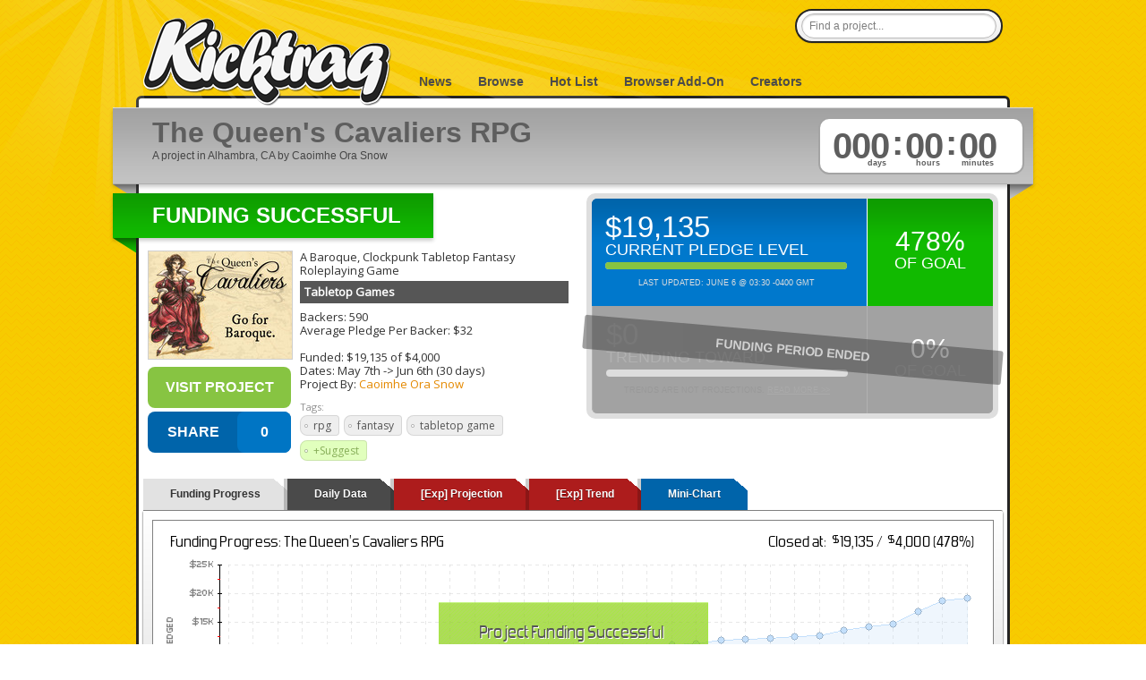

--- FILE ---
content_type: text/html; charset=utf-8
request_url: http://www.kicktraq.com/projects/caoimhe/the-queens-cavaliers-rpg/
body_size: 8991
content:
<!doctype html>
<html itemscope="itemscope" itemtype="http://schema.org/WebPage">
<head>
	<title>The Queen's Cavaliers RPG by  Caoimhe Ora Snow  :: Kicktraq</title>

	<meta name="viewport" content="width=1036" />
	<meta http-equiv="X-UA-Compatible" content="IE=9; IE=8; IE=7; IE=EDGE" />

	<link rel="stylesheet" href="/css/main.css?ver=20210411.1" type="text/css" media="screen" />
	<link rel="shortcut icon" href="/favicon.ico?ver=1.0" />

	<meta name="description" content="A Baroque, Clockpunk Tabletop Fantasy Roleplaying Game">

	
	
	<link href='//fonts.googleapis.com/css?family=Oswald|Open+Sans' rel='stylesheet' type='text/css'>
	<link rel="stylesheet" type="text/css" href="//ajax.googleapis.com/ajax/libs/jqueryui/1/themes/smoothness/jquery-ui.css">	<meta name="title" content="The Queen's Cavaliers RPG :: Kicktraq" />


	<link rel="image_src" href="//s3.amazonaws.com/ksr/projects/634580/photo-small.jpg" />
	<link rel="canonical" href="https://www.kickstarter.com/projects/caoimhe/the-queens-cavaliers-rpg"/>


	<meta property="og:title" content="The Queen's Cavaliers RPG" />
	<meta property="og:description" content="A Baroque, Clockpunk Tabletop Fantasy Roleplaying Game" />
	<meta property="og:type" content="website" />
	<meta property="og:url" content="https://www.kickstarter.com/projects/caoimhe/the-queens-cavaliers-rpg/" />
	<meta property="og:image" content="http://s3.amazonaws.com/ksr/projects/634580/photo-small.jpg" />
</head>

            <body class="normal">
    

		
		<div id="header" class="container">
			<h1 id="logo">
				<a title="KickTraq" href="/"><span>KickTraq</span></a>
			</h1>
			<div id="nav" class="normal">
			    <a href="/">News</a> <a href="/projects/">Browse</a>
			    <a href="/hotlist/">Hot List</a>
			    <a href="/tools/">Browser Add-On</a>
			    <a href="/owners/">Creators</a>
			    			</div>
			<div id="search">
				<form class="searchform" action="/search/" method="get" accept-charset="UTF-8">
					<input id="find" name="find" class="searchfield" type="text" value="Find a project..." onfocus="if (this.value == 'Find a project...') {this.value = '';}" onblur="if (this.value == '') {this.value = 'Find a project...';}" />
				</form>
			</div>
			<div class="clear"></div>
		</div>
		<div id="content" class="container"><!-- start content -->
						<div id="header-rays"></div>
						<div class="inner-content">

	

				<div id="project-titlebar">
					<div id="project-titlebar-inner" class="shadow">
						<div id="project-title"><h2>The Queen's Cavaliers RPG</h2><span>A  project in Alhambra, CA by  Caoimhe Ora Snow </span></div>
						<div id="project-clock">
							<div id="project-clock-inner" class="disabled">
								<div id="clock-days">000<span class="timedesc">days&nbsp;</span></div>
								<div id="clock-dots">:</div>
								<div id="clock-hours">00<span class="timedesc">hours&nbsp;</span></div>
								<div id="clock-dots">:</div>
								<div id="clock-mins">00<span class="timedesc">minutes&nbsp;</span></div>
								<div class="clear"></div>
							</div>
						</div>
						<div class="clear"></div>
					</div>
					<div id="project-titlebar-wings">
						<div class="wing-grey-left"></div><div class="wing-grey-right"></div>
					</div>
				</div>

				<div id="project-content">
					<div id="project-infobox">
						<div class="ribbon"><div class="ribbon-inner rgreen shadow"><h3>Funding Successful</h3></div><div class="wing-green-left"></div><div class="clear"></div></div>
						<div id="project-info">
							<div id="project-info-image">
								<img src="//s3.amazonaws.com/ksr/projects/634580/photo-small.jpg" width="160" height="120" class="webfeedsFeaturedVisual"><br />								<a title="Back this project on kickstarter" id="button-backthis" class="button" href="https://www.kickstarter.com/projects/caoimhe/the-queens-cavaliers-rpg/?ref=kicktraq" target="_blank">Visit Project</a>















                                <div id="sharebutton">
                                    <div id="shareme" data-url="https://kicktraq.com/projects/caoimhe/the-queens-cavaliers-rpg/" data-text="See historical information about 'The Queen's Cavaliers RPG' @" data-title="SHARE"></div>
                                    <div class="clear"></div>
                                </div>




							</div>
							<div id="project-info-text">
								A Baroque, Clockpunk Tabletop Fantasy Roleplaying Game<br />
								<div class="project-cat">
								<a href="/categories/games/tabletop games/">Tabletop Games</a>								</div>

								Backers: 590<br />

																																			Average Pledge Per Backer: $32<br />
									
									<br />

																		Funded: $19,135 of $4,000<br />
									
																		Dates: <a class="datelink" title="Wednesday 7th of May 2014 @ 03:13:01 AM (CST)">May 7th</a> -&gt; <a class="datelink" title="Friday 6th of June 2014 @ 03:13:01 AM (CST)">Jun 6th</a> (30 days)<br />
									
																		Project By: <a href="https://www.kickstarter.com/projects/caoimhe/the-queens-cavaliers-rpg/creator_bio" target="_blank"> Caoimhe Ora Snow </a>
									
									<div style="margin-top: 10px;">
									<h6>Tags:</h6>
									<a class="tag" href="/tags/rpg">rpg</a><a class="tag" href="/tags/fantasy">fantasy</a><a class="tag" href="/tags/tabletop game">tabletop game</a>									<a class="tag add" id="tagsuggest" href="#">+Suggest</a>
									<div id="tagsuggest-box" class="bubble" style="position: absolute; border: 1px solid #666666;">
										<h3>Suggest Tags</h3>

										<div id="tagsuggest-form">
											<form action="server/formtarget.php" method="post" id="tagform">
												<div>
													<div class="subtext">Begin typing to search or pick from a list. You can add <strong>multiple tags</strong> at the same time!</div>
													<div class="floater">

														<select data-placeholder="Choose a Tag..." class="chzn-select" name="tags[]" multiple style="width:350px;">
															<option value=""></option>
																												<option value="2-player">2-player</option>
													<option value="3d">3d</option>
													<option value="3d printing">3d printing</option>
													<option value="action">action</option>
													<option value="action rpg">action rpg</option>
													<option value="adventure">adventure</option>
													<option value="africa">africa</option>
													<option value="african american">african american</option>
													<option value="aircraft">aircraft</option>
													<option value="aliens">aliens</option>
													<option value="android">android</option>
													<option value="animals">animals</option>
													<option value="animation">animation</option>
													<option value="anime">anime</option>
													<option value="anthology">anthology</option>
													<option value="apparel">apparel</option>
													<option value="arduino">arduino</option>
													<option value="art">art</option>
													<option value="audio">audio</option>
													<option value="bedding">bedding</option>
													<option value="beer">beer</option>
													<option value="bees">bees</option>
													<option value="big band">big band</option>
													<option value="bluetooth">bluetooth</option>
													<option value="board game">board game</option>
													<option value="books">books</option>
													<option value="camping">camping</option>
													<option value="candy">candy</option>
													<option value="card game">card game</option>
													<option value="casual">casual</option>
													<option value="cats">cats</option>
													<option value="chocolate">chocolate</option>
													<option value="classical music">classical music</option>
													<option value="clothing">clothing</option>
													<option value="cnc">cnc</option>
													<option value="coffee">coffee</option>
													<option value="comedy">comedy</option>
													<option value="comics">comics</option>
													<option value="community project">community project</option>
													<option value="component">component</option>
													<option value="conservation">conservation</option>
													<option value="console">console</option>
													<option value="cooperative game">cooperative game</option>
													<option value="country">country</option>
													<option value="craft">craft</option>
													<option value="craft beer">craft beer</option>
													<option value="creative commons">creative commons</option>
													<option value="cyberpunk">cyberpunk</option>
													<option value="cycling">cycling</option>
													<option value="dance">dance</option>
													<option value="dice">dice</option>
													<option value="dice game">dice game</option>
													<option value="diy">diy</option>
													<option value="documentary">documentary</option>
													<option value="dogs">dogs</option>
													<option value="dragons">dragons</option>
													<option value="drm-free">drm-free</option>
													<option value="dungeon crawler">dungeon crawler</option>
													<option value="dystopian">dystopian</option>
													<option value="e-reader">e-reader</option>
													<option value="eco">eco</option>
													<option value="educational">educational</option>
													<option value="ergonomics">ergonomics</option>
													<option value="expansion">expansion</option>
													<option value="fantasy">fantasy</option>
													<option value="fashion">fashion</option>
													<option value="festival">festival</option>
													<option value="fiction">fiction</option>
													<option value="film">film</option>
													<option value="first person shooter">first person shooter</option>
													<option value="folk music">folk music</option>
													<option value="food">food</option>
													<option value="furniture">furniture</option>
													<option value="gadget">gadget</option>
													<option value="game design">game design</option>
													<option value="gardening">gardening</option>
													<option value="geocaching">geocaching</option>
													<option value="gizmos">gizmos</option>
													<option value="graphic design">graphic design</option>
													<option value="graphic novel">graphic novel</option>
													<option value="handcrafted">handcrafted</option>
													<option value="headphones">headphones</option>
													<option value="health and fitness">health and fitness</option>
													<option value="hip hop">hip hop</option>
													<option value="historic">historic</option>
													<option value="home automation">home automation</option>
													<option value="horror">horror</option>
													<option value="housewares">housewares</option>
													<option value="illustration">illustration</option>
													<option value="indie">indie</option>
													<option value="indie rock">indie rock</option>
													<option value="indigenous">indigenous</option>
													<option value="instrument">instrument</option>
													<option value="ios">ios</option>
													<option value="ipad">ipad</option>
													<option value="iphone">iphone</option>
													<option value="irish music">irish music</option>
													<option value="jazz">jazz</option>
													<option value="jewelry">jewelry</option>
													<option value="kids">kids</option>
													<option value="knit">knit</option>
													<option value="lgbt">lgbt</option>
													<option value="lighting">lighting</option>
													<option value="linux">linux</option>
													<option value="locally sourced">locally sourced</option>
													<option value="lovecraft">lovecraft</option>
													<option value="mac">mac</option>
													<option value="machining">machining</option>
													<option value="magic">magic</option>
													<option value="magnetic">magnetic</option>
													<option value="maps">maps</option>
													<option value="miniatures">miniatures</option>
													<option value="minimalist">minimalist</option>
													<option value="mmo">mmo</option>
													<option value="monsters">monsters</option>
													<option value="music">music</option>
													<option value="music video">music video</option>
													<option value="native american">native american</option>
													<option value="nature">nature</option>
													<option value="ninjas">ninjas</option>
													<option value="noir">noir</option>
													<option value="non-fiction">non-fiction</option>
													<option value="oculus rift">oculus rift</option>
													<option value="open source">open source</option>
													<option value="opera">opera</option>
													<option value="organic">organic</option>
													<option value="outdoors">outdoors</option>
													<option value="ouya">ouya</option>
													<option value="painting">painting</option>
													<option value="parody">parody</option>
													<option value="party game">party game</option>
													<option value="pc">pc</option>
													<option value="pens">pens</option>
													<option value="perceptual computing">perceptual computing</option>
													<option value="periodical">periodical</option>
													<option value="pets">pets</option>
													<option value="photography">photography</option>
													<option value="pin-up">pin-up</option>
													<option value="pinball">pinball</option>
													<option value="pirates">pirates</option>
													<option value="platformer">platformer</option>
													<option value="playing cards">playing cards</option>
													<option value="podcast">podcast</option>
													<option value="point and click">point and click</option>
													<option value="pop music">pop music</option>
													<option value="post-apocalyptic">post-apocalyptic</option>
													<option value="prehistoric">prehistoric</option>
													<option value="present-day theme">present-day theme</option>
													<option value="prints">prints</option>
													<option value="programming">programming</option>
													<option value="ps4">ps4</option>
													<option value="psvita">psvita</option>
													<option value="pulp">pulp</option>
													<option value="puppets">puppets</option>
													<option value="puzzle">puzzle</option>
													<option value="racing">racing</option>
													<option value="rap">rap</option>
													<option value="raspberry pi">raspberry pi</option>
													<option value="real time strategy">real time strategy</option>
													<option value="repurposed">repurposed</option>
													<option value="retro">retro</option>
													<option value="robots">robots</option>
													<option value="roguelike">roguelike</option>
													<option value="romance">romance</option>
													<option value="rpg">rpg</option>
													<option value="sandbox game">sandbox game</option>
													<option value="scandinavian">scandinavian</option>
													<option value="science">science</option>
													<option value="science fiction">science fiction</option>
													<option value="simulation">simulation</option>
													<option value="single-player">single-player</option>
													<option value="sleep">sleep</option>
													<option value="smartwatch">smartwatch</option>
													<option value="soccer">soccer</option>
													<option value="software">software</option>
													<option value="space">space</option>
													<option value="speakers">speakers</option>
													<option value="spiritual">spiritual</option>
													<option value="sports">sports</option>
													<option value="steampunk">steampunk</option>
													<option value="stop motion">stop motion</option>
													<option value="strategy game">strategy game</option>
													<option value="stylus">stylus</option>
													<option value="superhero">superhero</option>
													<option value="survival">survival</option>
													<option value="suspense">suspense</option>
													<option value="tabletop game">tabletop game</option>
													<option value="tarot">tarot</option>
													<option value="television">television</option>
													<option value="terrain">terrain</option>
													<option value="theatre">theatre</option>
													<option value="tile placement">tile placement</option>
													<option value="timepiece">timepiece</option>
													<option value="tower defense">tower defense</option>
													<option value="toy">toy</option>
													<option value="trading cards">trading cards</option>
													<option value="travel">travel</option>
													<option value="turn-based">turn-based</option>
													<option value="uspcc">uspcc</option>
													<option value="utopian">utopian</option>
													<option value="vehicle">vehicle</option>
													<option value="video game">video game</option>
													<option value="voxel">voxel</option>
													<option value="wallet">wallet</option>
													<option value="war game">war game</option>
													<option value="watch">watch</option>
													<option value="web series">web series</option>
													<option value="wifi">wifi</option>
													<option value="wii u">wii u</option>
													<option value="wireless charging">wireless charging</option>
													<option value="world music">world music</option>
													<option value="ww1">ww1</option>
													<option value="ww2">ww2</option>
													<option value="xbla">xbla</option>
													<option value="zombies">zombies</option>
														</select>



													</div>
													<a href="#" class="floater inline-button submit" title="Submit">Submit</a><a href="#" class="floater inline-button cancel" title="Cancel">Cancel</a>
													<div class="clear"></div>
													<div class="subtext"><br /><a href="http://blog.kicktraq.com/kicktraq-user-tagging-what-the-heck-are-gadgets-and-gizmos-anyway/" target="_blank">What is tagging?</a> || <a href="/contact/?reason=tag">Have a new tag we should add?</a></div>
												</div>
												<input type="hidden" value="/projects/caoimhe/the-queens-cavaliers-rpg" name="project">
											</form>
										</div>

										<div id="tagsuggest-save">
											<div style="width: 180px; margin-left: auto; margin-right: auto;">
												Saving your suggestions...<br />
												<img class="saving-loader" src="/images/loader-horiz-large.gif">
											</div>
										</div>

										<div id="tagsuggest-done">
											<div style="max-width: 380px; margin-left: auto; margin-right: auto;">
												<div class="notification_green">Suggestion Saved Successfully</div>

												Thank you for your help! The Kicktraq gnomes will get to work on your suggestions very soon.<br />
												<br />
												Please keep in mind not all suggestions may be used, and repeated re-submissions may result in being rejected automatically (and we don't want that to happen).<br />
												<br />
												If you have any questions, <strong>have a good idea for a tag</strong>, or a more in-depth suggestion - please feel free to <a href="/contact/?reason=tag">let us know</a>!<br />
												<br />
												<a href="#" class="floater inline-button ok" title="Ok">Ok</a>
											</div>
										</div>

										<div id="tagsuggest-error">
											<div style="max-width: 380px; margin-left: auto; margin-right: auto;">
												<div class="notification_red">Hrm... something went wrong.</div>

												Hey, bad things happen to the best of us. Don't worry, the gnomes have been dispatched. Maybe try again in a little while.<br/ >
												<br/ >
												<a href="#" class="floater inline-button ok" title="Ok">Ok</a>
											</div>
										</div>


									</div>
									</div>

															</div>
							<div class="clear"></div>
						</div>
					</div>


										<div id="project-pledgilizer">
						<div id="project-pledgilizer-inner">
							<div id="project-pledgilizer-top" class="blue">
								<div class="left top blue">
									<h4>$19,135</h4>
									<h5>current pledge level</h5>
									<div class="project-pledged-wrap">
										<div class="project-pledged" style="width: 100%"></div>
									</div>
									<div class="pledgilizer-note active">Last Updated: June 6 @ 03:30 -0400 GMT</div>
								</div>
								<div class="right top green">
									<h4><a title="478%">478%</a></h4>
									<h5>of goal</h5>
								</div>
								<div class="clear"></div>
							</div>
							<div id="project-pledgilizer-bottom" class="disabled">
								<div id="pledgilizer-disabled">funding period ended</div>								<div class="left bottom disabled">
									<h4>$0</h4>
									<!--	,  -->
									<h5>trending toward</h5>
									<div class="project-pledged-wrap">
										<div class="project-pledged" style="width: 0%"></div>
									</div>
									<div class="pledgilizer-note">Trends are not projections. <a href="http://blog.kicktraq.com/why-you-should-take-kicktraq-trends-with-a-grain-of-salt/" target="_blank">Read More &gt;&gt;</a></div>
								</div>
								<div class="right bottom disabled">
									<h4><a title="0%">0%</a></h4>
									<h5>of goal</h5>
								</div>
								<div class="clear"></div>
							</div>
						</div>
					</div>
					
					<div class="clear"></div>
				</div>
				<div class="clear"></div>

	<div id="tabcontainer">
		<ul id="tabs">
		    <li><a href="#" title="tab1">Funding Progress</a></li>
		    <li><a href="#" title="tab2">Daily Data</a></li>
		    <li><a href="#" class="experimental" title="tab4">[Exp] Projection</a></li>
		    <li><a href="#" class="experimental" title="tab5">[Exp] Trend</a></li>
		    <li><a href="#" class="share" title="tab9">Mini-Chart</a></li>
		</ul>

		<div id="tabshell">
			<div class="tabby" id="tab1">
				<div class="chart-loader"><img src="/images/loader-horiz-large.gif" width="160" height="24"><br />(loading your very own snazzy kicktraq chart)</div>
				<div class="chart"><img width="940" height="270" style="border: 0px;" src="/projects/caoimhe/the-queens-cavaliers-rpg/dailychart.png"></div>
				<div class="clear"></div>
			</div>
			<div class="tabby compound-tall" id="tab2">
				<div class="chart-loader"><img src="/images/loader-horiz-large.gif" width="160" height="24"><br />(loading your very own snazzy kicktraq chart)</div>
			</div>
			<div class="tabby tall" id="tab4">
				<div class="chart-loader"><img src="/images/loader-horiz-large.gif" width="160" height="24"><br />(loading your very own snazzy kicktraq chart)</div>
			</div>
			<div class="tabby tall" id="tab5">
				<div class="chart-loader"><img src="/images/loader-horiz-large.gif" width="160" height="24"><br />(loading your very own snazzy kicktraq chart)</div>
			</div>
			<div class="tabby auto" id="tab9">
				<div class="chart-loader mini"><img src="/images/loader-horiz-large.gif" width="160" height="24"><br />(loading your very own snazzy kicktraq chart)</div>
				<div class="chart-extra">
					<h3>Now you can share!</h3>
					Help your backers reach your daily goals and help others see how you're doing. It's easy, with Kicktraq Mini.<br />
					<br />
					Here are a few quick snippits of code you can use to embed your personalized widget on your website, in your blog, and even on your favorite forum.<br />
					<br />
					<h5>HTML for websites & blogs</h5>
					<textarea id="simplecopy-html" style="width:295px; height: 50px; resize: none;"><a href=&quot;https://www.kicktraq.com/projects/caoimhe/the-queens-cavaliers-rpg/&quot; target=&quot;_blank&quot;><img src=&quot;https://www.kicktraq.com/projects/caoimhe/the-queens-cavaliers-rpg/minichart.png&quot; alt=&quot;The Queen's Cavaliers RPG -- Kicktraq Mini&quot; title=&quot;The Queen's Cavaliers RPG -- Kicktraq Mini&quot;></a></textarea>
					<a class="simplebutton saddleup blue" id="simplecopy-html-button">Copy HTML</a><br />
					<br />
					<h5>BBCode for forums</h5>
					<textarea id="simplecopy-bbcode" style="width:295px; height: 50px; resize: none;">[url=https://www.kicktraq.com/projects/caoimhe/the-queens-cavaliers-rpg/][img]https://www.kicktraq.com/projects/caoimhe/the-queens-cavaliers-rpg/minichart.png[/img][/url]</textarea>
					<a class="simplebutton saddleup blue" id="simplecopy-bbcode-button">Copy BBCode</a><br />
					<br />
					<h5>Reddit code for... well, Reddit</h5>
					<textarea id="simplecopy-reddit" style="width:295px; height: 50px; resize: none;">[View the latest stats for The Queen's Cavaliers RPG on Kicktraq](https://www.kicktraq.com/projects/caoimhe/the-queens-cavaliers-rpg/)</textarea>
					<a class="simplebutton saddleup blue" id="simplecopy-reddit-button">Copy Reddit Code</a><br />
					<br />
					<small>
						<span style="color: #9f0000; font-weight: bold;">Special Note:</span> Kickstarter recently disabled remote embedding for images on project pages, so embedding code doesn't work on project pages (yet) - just everywhere else.<br />
						<br />
						You can <a href="http://blog.kicktraq.com/new-kicktraq-mini-embed-able-chart/" target="_blank">read more about it here</a>.
					</small>
				</div>
			</div>
		</div>
	</div>

	<div id="projectnews" class="newslist">
		<a name="news"></a>
		<div class="latestnews">Latest News</div>
			<div class="newscolumn first">
		<div class="infoblock">			<h4 class="update"><a href="https://www.kickstarter.com/projects/caoimhe/the-queens-cavaliers-rpg/posts/866134" target="_blank" rel="nofollow">Thirty six hours to go...</a>		<div class="linkicon"><a href="https://www.kickstarter.com/projects/caoimhe/the-queens-cavaliers-rpg/posts/866134" target="_blank" rel="nofollow"><img class="icon" src="/images/ico-news.png"></a></div></h4>			<div class="source"><span title="Wed Jun 4 15:03:28 EDT 2014">June 4th</span> - via: <a href="http://www.kickstarter.com" target="_blank" rel="nofollow">kickstarter.com</a></div>			<div class="text ">Hello again! First, thank you everyone for your wonderful support during this kickstarter. We literally could not have done it without your backing and I thank you very much. Now: Updates time! As of sometime overnight, we met (and passed) the...&nbsp;<span class="readmore">(<a href="https://www.kickstarter.com/projects/caoimhe/the-queens-cavaliers-rpg/posts/866134" target="_blank" rel="nofollow">Read More</a>)</span>			</div>		</div>		<div class="clear"></div>
	</div>	<div class="newscolumn">
		<div class="infoblock">			<h4 class="update"><a href="https://www.kickstarter.com/projects/caoimhe/the-queens-cavaliers-rpg/posts/861878" target="_blank" rel="nofollow">New Stretch Goal: Success Reference Cards</a>		<div class="linkicon"><a href="https://www.kickstarter.com/projects/caoimhe/the-queens-cavaliers-rpg/posts/861878" target="_blank" rel="nofollow"><img class="icon" src="/images/ico-news.png"></a></div></h4>			<div class="source"><span title="Sat May 31 20:03:25 EDT 2014">May 31st</span> - via: <a href="http://www.kickstarter.com" target="_blank" rel="nofollow">kickstarter.com</a></div>			<div class="text ">Hi everyone! We've got less than a week to go in this kickstarter, and I thank everyone for your support in getting us this far! As you probably noticed, we hit the $12,000 stretch goal which means that the core book is going to include all the...&nbsp;<span class="readmore">(<a href="https://www.kickstarter.com/projects/caoimhe/the-queens-cavaliers-rpg/posts/861878" target="_blank" rel="nofollow">Read More</a>)</span>			</div>		</div>		<div class="clear"></div>
	</div>	<div class="newscolumn">
		<div class="infoblock">			<h4 class="update"><a href="https://www.kickstarter.com/projects/caoimhe/the-queens-cavaliers-rpg/posts/856934" target="_blank" rel="nofollow">Back from Gamex 2014! And #rpgnet chat today</a>		<div class="linkicon"><a href="https://www.kickstarter.com/projects/caoimhe/the-queens-cavaliers-rpg/posts/856934" target="_blank" rel="nofollow"><img class="icon" src="/images/ico-news.png"></a></div></h4>			<div class="source"><span title="Tue May 27 14:19:45 EDT 2014">May 27th</span> - via: <a href="http://www.kickstarter.com" target="_blank" rel="nofollow">kickstarter.com</a></div>			<div class="text ">Greetings from Gallinea! We spent our long weekend at Gamex 2014, one of the Strategicon gaming conventions, running four games of The Queen's Cavaliers. As usual, it was lots of fun -- this was our fifth time demoing or playtesting TQC at...&nbsp;<span class="readmore">(<a href="https://www.kickstarter.com/projects/caoimhe/the-queens-cavaliers-rpg/posts/856934" target="_blank" rel="nofollow">Read More</a>)</span>			</div>		</div>		<div class="clear"></div>
	</div>	<div class="newscolumn">
		<div class="infoblock">			<h4 class="update"><a href="https://www.kickstarter.com/projects/caoimhe/the-queens-cavaliers-rpg/posts/851550" target="_blank" rel="nofollow">"Charmwoven Sails" by Berin Kinsman, Compiled Stretch Goals</a>		<div class="linkicon"><a href="https://www.kickstarter.com/projects/caoimhe/the-queens-cavaliers-rpg/posts/851550" target="_blank" rel="nofollow"><img class="icon" src="/images/ico-news.png"></a></div></h4>			<div class="source"><span title="Wed May 21 18:11:00 EDT 2014">May 21st</span> - via: <a href="http://www.kickstarter.com" target="_blank" rel="nofollow">kickstarter.com</a></div>			<div class="text ">The Sam Chupp stretch goal has been met at $9,000, which means he'll be writing an adventure for The Queen's Cavaliers! He's blogging about his design process and thoughts about TQC at his blog if you want to check it out! We have two new stretch...&nbsp;<span class="readmore">(<a href="https://www.kickstarter.com/projects/caoimhe/the-queens-cavaliers-rpg/posts/851550" target="_blank" rel="nofollow">Read More</a>)</span>			</div>		</div>		<div class="clear"></div>
	</div>	<div class="newscolumn">
		<div class="infoblock">			<h4 class="update"><a href="https://www.kickstarter.com/projects/caoimhe/the-queens-cavaliers-rpg/posts/846824" target="_blank" rel="nofollow">$9,000 Stretch Goal: Bonus Adventure by Sam Chupp</a>		<div class="linkicon"><a href="https://www.kickstarter.com/projects/caoimhe/the-queens-cavaliers-rpg/posts/846824" target="_blank" rel="nofollow"><img class="icon" src="/images/ico-news.png"></a></div></h4>			<div class="source"><span title="Sat May 17 6:56:50 EDT 2014">May 17th</span> - via: <a href="http://www.kickstarter.com" target="_blank" rel="nofollow">kickstarter.com</a></div>			<div class="text ">With the $8,000 stretch goal completed, that means that the TQC system will be made available under a Creative Commons license once published. Thank you all for your support in getting us this far! The next stretch goal is at $9,000 and for that we...&nbsp;<span class="readmore">(<a href="https://www.kickstarter.com/projects/caoimhe/the-queens-cavaliers-rpg/posts/846824" target="_blank" rel="nofollow">Read More</a>)</span>			</div>		</div>		<div class="clear"></div>
	</div>	<div class="newscolumn">
		<div class="infoblock">			<h4 class="update"><a href="https://www.kickstarter.com/projects/caoimhe/the-queens-cavaliers-rpg/posts/843244" target="_blank" rel="nofollow">System License, New Previews, Interview</a>		<div class="linkicon"><a href="https://www.kickstarter.com/projects/caoimhe/the-queens-cavaliers-rpg/posts/843244" target="_blank" rel="nofollow"><img class="icon" src="/images/ico-news.png"></a></div></h4>			<div class="source"><span title="Wed May 14 0:54:08 EDT 2014">May 14th</span> - via: <a href="http://www.kickstarter.com" target="_blank" rel="nofollow">kickstarter.com</a></div>			<div class="text ">Hi everyone, here's the latest news from Gallinea! (Okay, really we're in southern California.)  We've met (and passed) our $7,000 stretch goal. Now it's time to announce the $8,000 stretch goal: $8,000 - System License: We will release a system...&nbsp;<span class="readmore">(<a href="https://www.kickstarter.com/projects/caoimhe/the-queens-cavaliers-rpg/posts/843244" target="_blank" rel="nofollow">Read More</a>)</span>			</div>		</div>		<div class="clear"></div>
	</div>	<div class="newscolumn">
		<div class="infoblock">			<h4 class="update"><a href="https://www.kickstarter.com/projects/caoimhe/the-queens-cavaliers-rpg/posts/840078" target="_blank" rel="nofollow">Bug Hunt: Post errors in the Playtest Packet here</a>		<div class="linkicon"><a href="https://www.kickstarter.com/projects/caoimhe/the-queens-cavaliers-rpg/posts/840078" target="_blank" rel="nofollow"><img class="icon" src="/images/ico-news.png"></a></div></h4>			<div class="source"><span title="Sun May 11 10:18:26 EDT 2014">May 11th</span> - via: <a href="http://www.kickstarter.com" target="_blank" rel="nofollow">kickstarter.com</a></div>			<div class="text ">Our priority isn't necessarily going to be patching the playtest packet documents as much as working on the full manuscript (and getting that professionally edited) -- but if you find problems in the playtest materials you can post about them here....&nbsp;<span class="readmore">(<a href="https://www.kickstarter.com/projects/caoimhe/the-queens-cavaliers-rpg/posts/840078" target="_blank" rel="nofollow">Read More</a>)</span>			</div>		</div>		<div class="clear"></div>
	</div>	<div class="newscolumn">
		<div class="infoblock">			<h4 class="update"><a href="https://www.kickstarter.com/projects/caoimhe/the-queens-cavaliers-rpg/posts/839973" target="_blank" rel="nofollow">$6000 Stretch Goal Unlocked, and Wandering Monsters High School for a Buck</a>		<div class="linkicon"><a href="https://www.kickstarter.com/projects/caoimhe/the-queens-cavaliers-rpg/posts/839973" target="_blank" rel="nofollow"><img class="icon" src="/images/ico-news.png"></a></div></h4>			<div class="source"><span title="Sun May 11 5:02:58 EDT 2014">May 11th</span> - via: <a href="http://www.kickstarter.com" target="_blank" rel="nofollow">kickstarter.com</a></div>			<div class="text update">This post is for backers only. Please visit Kickstarter.com and log in to read.&nbsp;<span class="readmore">(<a href="https://www.kickstarter.com/projects/caoimhe/the-queens-cavaliers-rpg/posts/839973" target="_blank" rel="nofollow">Read More</a>)</span>			</div>		</div>		<div class="clear"></div>
	</div>	<div class="newscolumn">
		<div class="infoblock">			<h4 class="update"><a href="https://www.kickstarter.com/projects/caoimhe/the-queens-cavaliers-rpg/posts/838727" target="_blank" rel="nofollow">More Stretch Goals, plus Setting Details</a>		<div class="linkicon"><a href="https://www.kickstarter.com/projects/caoimhe/the-queens-cavaliers-rpg/posts/838727" target="_blank" rel="nofollow"><img class="icon" src="/images/ico-news.png"></a></div></h4>			<div class="source"><span title="Fri May 9 15:28:53 EDT 2014">May 9th</span> - via: <a href="http://www.kickstarter.com" target="_blank" rel="nofollow">kickstarter.com</a></div>			<div class="text ">Wow! To be honest, I wasn't even sure we'd make our initial goals, so I'm humbled and honored that you've chosen to back this project as much as you have.  The Maps I, Heroes of Elara I, and Art Upgrade I stretch goals have all been met. The next...&nbsp;<span class="readmore">(<a href="https://www.kickstarter.com/projects/caoimhe/the-queens-cavaliers-rpg/posts/838727" target="_blank" rel="nofollow">Read More</a>)</span>			</div>		</div>		<div class="clear"></div>
	</div>	<div class="newscolumn">
		<div class="infoblock">			<h4 class="update"><a href="https://www.kickstarter.com/projects/caoimhe/the-queens-cavaliers-rpg/posts/836439" target="_blank" rel="nofollow">Funding Successful! Next stretch goal: $4500</a>		<div class="linkicon"><a href="https://www.kickstarter.com/projects/caoimhe/the-queens-cavaliers-rpg/posts/836439" target="_blank" rel="nofollow"><img class="icon" src="/images/ico-news.png"></a></div></h4>			<div class="source"><span title="Wed May 7 17:43:31 EDT 2014">May 7th</span> - via: <a href="http://www.kickstarter.com" target="_blank" rel="nofollow">kickstarter.com</a></div>			<div class="text ">Thank you so much everyone for your support of The Queen's Cavaliers! We met our funding goal in less than 31 hours after launch, and we are very grateful for your backing. By now, you all should have access to the playtest documents via our first...&nbsp;<span class="readmore">(<a href="https://www.kickstarter.com/projects/caoimhe/the-queens-cavaliers-rpg/posts/836439" target="_blank" rel="nofollow">Read More</a>)</span>			</div>		</div>		<div class="clear"></div>
	</div>	<div class="newscolumn">
		<div class="infoblock">			<h4 class="update"><a href="https://www.kickstarter.com/projects/caoimhe/the-queens-cavaliers-rpg/posts/835877" target="_blank" rel="nofollow">System Preview: Download the Playtest Packet</a>		<div class="linkicon"><a href="https://www.kickstarter.com/projects/caoimhe/the-queens-cavaliers-rpg/posts/835877" target="_blank" rel="nofollow"><img class="icon" src="/images/ico-news.png"></a></div></h4>			<div class="source"><span title="Wed May 7 10:49:39 EDT 2014">May 7th</span> - via: <a href="http://www.kickstarter.com" target="_blank" rel="nofollow">kickstarter.com</a></div>			<div class="text update">This post is for backers only. Please visit Kickstarter.com and log in to read.&nbsp;<span class="readmore">(<a href="https://www.kickstarter.com/projects/caoimhe/the-queens-cavaliers-rpg/posts/835877" target="_blank" rel="nofollow">Read More</a>)</span>			</div>		</div>		<div class="clear"></div>
	</div>	<div class="newscolumn">
	<div class="text"><br />If you have additional news that doesn't appear here, <a href="/contact/?reason=news">shoot us a link</a>!	</div>	</div>
</div>

			</div>

			<!-- end content -->

			<div id="pagefooter">
				<div class="legal">
					&copy;2026 Kicktraq LLC / Adam Clark.
					<br />Kickstarter is a trademark of <a href="http://www.kickstarter.com/" target="_blank">Kickstarter Inc.</a> This site is not affiliated with Kickstarter, Inc.<br />
					<br />Additional content &copy; <a href="/profile/caoimhe" target="_blank"> Caoimhe Ora Snow </a> from the <a href="http://kickstarter.com/projects/caoimhe/the-queens-cavaliers-rpg" target="_blank">The Queen's Cavaliers RPG</a> project.					<br />Trademarks and related content are owned by their respective companies.
				</div>
				<div class="links">
					<h5>Quick Links</h5>
					<ul>
						<li><a href="/contact/">Contact Us</a></li>
						<li><a href="/tools/">Browser Add-Ons</a></li>
						<li><a href="/about/">About Us</a></li>
						<li><a href="/policies/">Policies</a></li>

					</ul>

				</div>
				<div class="links">
					<h5>Connect With Us</h5>
					<ul class="connect">
						<li><a target="_blank" href="http://www.twitter.com/kicktraq/">Twitter</a></li>
						<li><a target="_blank" href="http://www.facebook.com/Kicktraq">Facebook</a></li>
						<li><a target="_blank" href="http://blog.kicktraq.com/">Kicktraq Blog</a></li>
						<!-- <li><a target="_blank" href="http://www.reddit.com/user/kicktraq/">Reddit</a></li> -->
						<!-- <li><a target="_blank" href="http://www.linkedin.com/groups/Kicktraq-4431357?trk=myg_ugrp_ovr">LinkedIn</a></li> -->
						<!-- <li><a target="_blank" href="http://plus.google.com/104322426946626197495/" rel="publisher">Google+</a></li> -->
						<!-- <li><a target="_blank" href="http://github.com/kicktraq">GitHub</a></li> -->
						<li><a target="_blank" href="http://www.kickstarter.com/profile/pyrowolf/">Kickstarter</a></li>
					</ul>
					<br />
					<h5>Creators</h5>
					<ul>
						<li><a href="/owners/">Creator Tools</a></li>
					</ul>
				</div>
				<div class="clear"></div>
			</div>


		</div>


			<!-- Grab Google CDN's jQuery, with a protocol relative URL; fall back to local if offline -->
	<script src="//ajax.googleapis.com/ajax/libs/jquery/1.8.3/jquery.min.js"></script>
	<script>window.jQuery || document.write('<script src="js/libs/jquery-1.8.3.min.js"><\/script>')</script>
<script src="//ajax.googleapis.com/ajax/libs/jqueryui/1.9.2/jquery-ui.min.js"></script><script src="/js/jquery.zclip.min.js"></script><script src="/js/jquery.sharrre-1.3.5.min.js"></script><script src="/js/jquery.chosen.min.js"></script><script src="/js/kq.tagging.min.js"></script><script src="/js/kq.report.min.js?v=0.106"></script>	<script>

	</script>

		<!-- ga -->
		<script>
			var _gaq=[['_setAccount','UA-30230588-1'],['_trackPageview']];
			(function(d,t){var g=d.createElement(t),s=d.getElementsByTagName(t)[0];
			g.src=('https:'==location.protocol?'//ssl':'//www')+'.google-analytics.com/ga.js';
			s.parentNode.insertBefore(g,s)}(document,'script'));
		</script>

						</body>
</html>
<!-- 3.133.11.157 -->